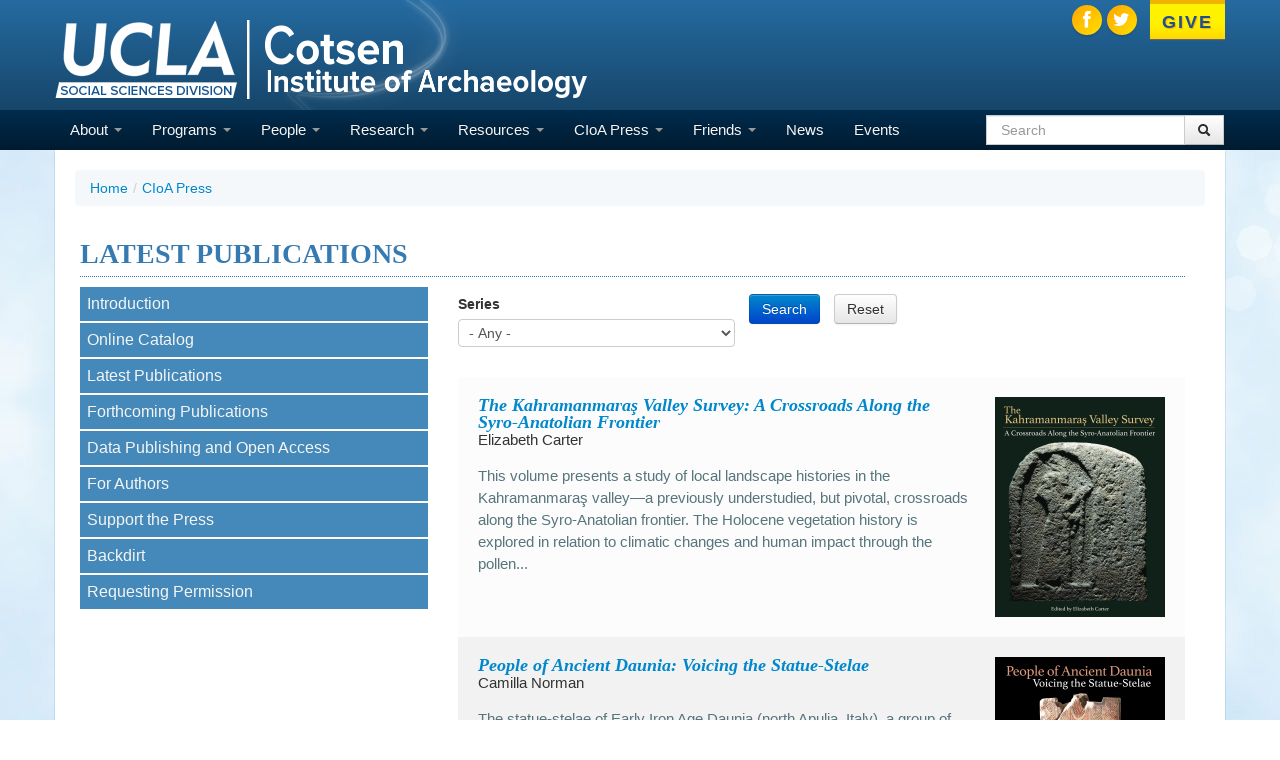

--- FILE ---
content_type: text/html; charset=utf-8
request_url: https://ioa.ucla.edu/press/latest-publications
body_size: 7103
content:
<!DOCTYPE html PUBLIC "-//W3C//DTD XHTML+RDFa 1.0//EN"
  "http://www.w3.org/MarkUp/DTD/xhtml-rdfa-1.dtd">
<html xmlns="http://www.w3.org/1999/xhtml" xml:lang="en" version="XHTML+RDFa 1.0" dir="ltr">

<head profile="http://www.w3.org/1999/xhtml/vocab">
	 <meta name="viewport" content="width=device-width, initial-scale=1">
<meta http-equiv="X-UA-Compatible" content="IE=edge" />
<link href="//netdna.bootstrapcdn.com/font-awesome/4.0.3/css/font-awesome.css" rel="stylesheet">
  <meta http-equiv="Content-Type" content="text/html; charset=utf-8" />
<link rel="shortcut icon" href="https://ioa.ucla.edu/sites/default/files/favicon_0.ico" type="image/vnd.microsoft.icon" />
<meta name="description" content="Latest Publications - NEW" />
<meta name="generator" content="Drupal 7 (http://drupal.org)" />
<link rel="canonical" href="https://ioa.ucla.edu/press/latest-publications" />
<link rel="shortlink" href="https://ioa.ucla.edu/node/578" />
  <title>Latest Publications | UCLA Cotsen Institute of Archaeology</title>
  <style>
@import url("https://ioa.ucla.edu/modules/system/system.base.css?s88ra5");
</style>
<style>
@import url("https://ioa.ucla.edu/profiles/panopoly/modules/panopoly/panopoly_core/css/panopoly-jquery-ui-theme.css?s88ra5");
@import url("https://ioa.ucla.edu/profiles/panopoly/modules/contrib/jquery_update/replace/ui/themes/base/minified/jquery.ui.accordion.min.css?s88ra5");
</style>
<style>
@import url("https://ioa.ucla.edu/modules/field/theme/field.css?s88ra5");
@import url("https://ioa.ucla.edu/profiles/panopoly/modules/panopoly/panopoly_admin/panopoly-admin.css?s88ra5");
@import url("https://ioa.ucla.edu/profiles/panopoly/modules/panopoly/panopoly_admin/panopoly-admin-navbar.css?s88ra5");
@import url("https://ioa.ucla.edu/profiles/panopoly/modules/panopoly/panopoly_core/css/panopoly-dropbutton.css?s88ra5");
@import url("https://ioa.ucla.edu/profiles/panopoly/modules/panopoly/panopoly_magic/css/panopoly-magic.css?s88ra5");
@import url("https://ioa.ucla.edu/profiles/panopoly/modules/panopoly/panopoly_magic/css/panopoly-modal.css?s88ra5");
@import url("https://ioa.ucla.edu/profiles/panopoly/modules/panopoly/panopoly_theme/css/panopoly-featured.css?s88ra5");
@import url("https://ioa.ucla.edu/profiles/panopoly/modules/panopoly/panopoly_theme/css/panopoly-accordian.css?s88ra5");
@import url("https://ioa.ucla.edu/profiles/panopoly/modules/panopoly/panopoly_theme/css/panopoly-layouts.css?s88ra5");
@import url("https://ioa.ucla.edu/profiles/panopoly/modules/panopoly/panopoly_widgets/panopoly-widgets.css?s88ra5");
@import url("https://ioa.ucla.edu/profiles/panopoly/modules/panopoly/panopoly_widgets/panopoly-widgets-spotlight.css?s88ra5");
@import url("https://ioa.ucla.edu/profiles/panopoly/modules/panopoly/panopoly_wysiwyg/panopoly-wysiwyg.css?s88ra5");
@import url("https://ioa.ucla.edu/profiles/panopoly/modules/contrib/radix_layouts/radix_layouts.css?s88ra5");
@import url("https://ioa.ucla.edu/profiles/panopoly/modules/contrib/views/css/views.css?s88ra5");
@import url("https://ioa.ucla.edu/profiles/panopoly/modules/contrib/caption_filter/caption-filter.css?s88ra5");
</style>
<style>
@import url("https://ioa.ucla.edu/profiles/panopoly/modules/contrib/ctools/css/ctools.css?s88ra5");
@import url("https://ioa.ucla.edu/sites/all/modules/panels/css/panels.css?s88ra5");
</style>
<link type="text/css" rel="stylesheet" href="//netdna.bootstrapcdn.com/twitter-bootstrap/2.3.2/css/bootstrap-combined.min.css" media="all" />
<style>
@import url("https://ioa.ucla.edu/sites/all/themes/bootstrap/css/overrides.css?s88ra5");
@import url("https://ioa.ucla.edu/sites/default/files/less/fAMBXHrECvsCqzveZao6M4KTYOTA__F30QTfVQedtPc/sites/all/themes/bootstrap_divisional/less/style.XcVzbo5GbrB4v7QVES377fts6uudS0o0YbaMpBamvPg.css?s88ra5");
</style>
<style>
@import url("https://ioa.ucla.edu/profiles/panopoly/modules/panopoly/panopoly_images/panopoly-images.css?s88ra5");
</style>
  <script src="https://ioa.ucla.edu/profiles/panopoly/modules/contrib/jquery_update/replace/jquery/1.7/jquery.min.js?v=1.7.2"></script>
<script src="https://ioa.ucla.edu/misc/jquery-extend-3.4.0.js?v=1.7.2"></script>
<script src="https://ioa.ucla.edu/misc/jquery-html-prefilter-3.5.0-backport.js?v=1.7.2"></script>
<script src="https://ioa.ucla.edu/misc/jquery.once.js?v=1.2"></script>
<script src="https://ioa.ucla.edu/misc/drupal.js?s88ra5"></script>
<script src="https://ioa.ucla.edu/profiles/panopoly/modules/contrib/jquery_update/replace/ui/ui/minified/jquery.ui.core.min.js?v=1.10.2"></script>
<script src="https://ioa.ucla.edu/profiles/panopoly/modules/contrib/jquery_update/replace/ui/ui/minified/jquery.ui.widget.min.js?v=1.10.2"></script>
<script src="https://ioa.ucla.edu/profiles/panopoly/modules/contrib/jquery_update/replace/ui/ui/minified/jquery.ui.tabs.min.js?v=1.10.2"></script>
<script src="https://ioa.ucla.edu/profiles/panopoly/modules/contrib/jquery_update/replace/ui/ui/minified/jquery.ui.accordion.min.js?v=1.10.2"></script>
<script src="https://ioa.ucla.edu/profiles/panopoly/modules/contrib/jquery_update/replace/ui/external/jquery.cookie.js?v=67fb34f6a866c40d0570"></script>
<script src="https://ioa.ucla.edu/profiles/panopoly/modules/contrib/jquery_update/replace/misc/jquery.form.min.js?v=2.69"></script>
<script src="https://ioa.ucla.edu/misc/form.js?v=7.91"></script>
<script src="https://ioa.ucla.edu/misc/ajax.js?v=7.91"></script>
<script src="https://ioa.ucla.edu/profiles/panopoly/modules/contrib/jquery_update/js/jquery_update.js?v=0.0.1"></script>
<script src="//netdna.bootstrapcdn.com/twitter-bootstrap/2.3.2/js/bootstrap.min.js"></script>
<script src="https://ioa.ucla.edu/profiles/panopoly/modules/panopoly/panopoly_images/panopoly-images.js?s88ra5"></script>
<script src="https://ioa.ucla.edu/profiles/panopoly/modules/panopoly/panopoly_admin/panopoly-admin.js?s88ra5"></script>
<script src="https://ioa.ucla.edu/profiles/panopoly/modules/panopoly/panopoly_magic/panopoly-magic.js?s88ra5"></script>
<script src="https://ioa.ucla.edu/profiles/panopoly/modules/panopoly/panopoly_theme/js/panopoly-accordion.js?s88ra5"></script>
<script src="https://ioa.ucla.edu/profiles/panopoly/modules/contrib/caption_filter/js/caption-filter.js?s88ra5"></script>
<script src="https://ioa.ucla.edu/sites/all/themes/bootstrap/js/progress.js?s88ra5"></script>
<script src="https://ioa.ucla.edu/profiles/panopoly/libraries/jquery.imagesloaded/jquery.imagesloaded.min.js?s88ra5"></script>
<script src="https://ioa.ucla.edu/profiles/panopoly/modules/contrib/views/js/base.js?s88ra5"></script>
<script src="https://ioa.ucla.edu/profiles/panopoly/modules/contrib/views/js/ajax_view.js?s88ra5"></script>
<script src="https://ioa.ucla.edu/sites/all/modules/google_analytics/googleanalytics.js?s88ra5"></script>
<script>(function(i,s,o,g,r,a,m){i["GoogleAnalyticsObject"]=r;i[r]=i[r]||function(){(i[r].q=i[r].q||[]).push(arguments)},i[r].l=1*new Date();a=s.createElement(o),m=s.getElementsByTagName(o)[0];a.async=1;a.src=g;m.parentNode.insertBefore(a,m)})(window,document,"script","//www.google-analytics.com/analytics.js","ga");ga("create", "UA-1720487-15", "auto");ga("set", "anonymizeIp", true);ga("send", "pageview");</script>
<script src="https://ioa.ucla.edu/misc/collapse.js?v=7.91"></script>
<script src="https://ioa.ucla.edu/sites/all/themes/bootstrap/js/bootstrap_ajax.js?s88ra5"></script>
<script src="https://ioa.ucla.edu/sites/all/themes/bootstrap/js/bootstrap_ajax_view.js?s88ra5"></script>
<script>jQuery.extend(Drupal.settings, {"basePath":"\/","pathPrefix":"","setHasJsCookie":0,"ajaxPageState":{"theme":"bootstrap_divisional","theme_token":"WLzqHem5be1eufwcN7zWpiLLUXcG6JstRl-laqbhhWE","jquery_version":"1.7","js":{"profiles\/panopoly\/modules\/panopoly\/panopoly_widgets\/panopoly-widgets.js":1,"profiles\/panopoly\/modules\/panopoly\/panopoly_widgets\/panopoly-widgets-spotlight.js":1,"profiles\/panopoly\/modules\/contrib\/jquery_update\/replace\/jquery\/1.7\/jquery.min.js":1,"misc\/jquery-extend-3.4.0.js":1,"misc\/jquery-html-prefilter-3.5.0-backport.js":1,"misc\/jquery.once.js":1,"misc\/drupal.js":1,"profiles\/panopoly\/modules\/contrib\/jquery_update\/replace\/ui\/ui\/minified\/jquery.ui.core.min.js":1,"profiles\/panopoly\/modules\/contrib\/jquery_update\/replace\/ui\/ui\/minified\/jquery.ui.widget.min.js":1,"profiles\/panopoly\/modules\/contrib\/jquery_update\/replace\/ui\/ui\/minified\/jquery.ui.tabs.min.js":1,"profiles\/panopoly\/modules\/contrib\/jquery_update\/replace\/ui\/ui\/minified\/jquery.ui.accordion.min.js":1,"profiles\/panopoly\/modules\/contrib\/jquery_update\/replace\/ui\/external\/jquery.cookie.js":1,"profiles\/panopoly\/modules\/contrib\/jquery_update\/replace\/misc\/jquery.form.min.js":1,"misc\/form.js":1,"misc\/ajax.js":1,"profiles\/panopoly\/modules\/contrib\/jquery_update\/js\/jquery_update.js":1,"\/\/netdna.bootstrapcdn.com\/twitter-bootstrap\/2.3.2\/js\/bootstrap.min.js":1,"profiles\/panopoly\/modules\/panopoly\/panopoly_images\/panopoly-images.js":1,"profiles\/panopoly\/modules\/panopoly\/panopoly_admin\/panopoly-admin.js":1,"profiles\/panopoly\/modules\/panopoly\/panopoly_magic\/panopoly-magic.js":1,"profiles\/panopoly\/modules\/panopoly\/panopoly_theme\/js\/panopoly-accordion.js":1,"profiles\/panopoly\/modules\/contrib\/caption_filter\/js\/caption-filter.js":1,"sites\/all\/themes\/bootstrap\/js\/progress.js":1,"profiles\/panopoly\/libraries\/jquery.imagesloaded\/jquery.imagesloaded.min.js":1,"profiles\/panopoly\/modules\/contrib\/views\/js\/base.js":1,"profiles\/panopoly\/modules\/contrib\/views\/js\/ajax_view.js":1,"sites\/all\/modules\/google_analytics\/googleanalytics.js":1,"0":1,"misc\/collapse.js":1,"sites\/all\/themes\/bootstrap\/js\/bootstrap_ajax.js":1,"sites\/all\/themes\/bootstrap\/js\/bootstrap_ajax_view.js":1},"css":{"modules\/system\/system.base.css":1,"misc\/ui\/jquery.ui.theme.css":1,"misc\/ui\/jquery.ui.accordion.css":1,"modules\/field\/theme\/field.css":1,"profiles\/panopoly\/modules\/panopoly\/panopoly_admin\/panopoly-admin.css":1,"profiles\/panopoly\/modules\/panopoly\/panopoly_admin\/panopoly-admin-navbar.css":1,"profiles\/panopoly\/modules\/panopoly\/panopoly_core\/css\/panopoly-dropbutton.css":1,"profiles\/panopoly\/modules\/panopoly\/panopoly_magic\/css\/panopoly-magic.css":1,"profiles\/panopoly\/modules\/panopoly\/panopoly_magic\/css\/panopoly-modal.css":1,"profiles\/panopoly\/modules\/panopoly\/panopoly_theme\/css\/panopoly-featured.css":1,"profiles\/panopoly\/modules\/panopoly\/panopoly_theme\/css\/panopoly-accordian.css":1,"profiles\/panopoly\/modules\/panopoly\/panopoly_theme\/css\/panopoly-layouts.css":1,"profiles\/panopoly\/modules\/panopoly\/panopoly_widgets\/panopoly-widgets.css":1,"profiles\/panopoly\/modules\/panopoly\/panopoly_widgets\/panopoly-widgets-spotlight.css":1,"profiles\/panopoly\/modules\/panopoly\/panopoly_wysiwyg\/panopoly-wysiwyg.css":1,"profiles\/panopoly\/modules\/contrib\/radix_layouts\/radix_layouts.css":1,"profiles\/panopoly\/modules\/contrib\/views\/css\/views.css":1,"profiles\/panopoly\/modules\/contrib\/caption_filter\/caption-filter.css":1,"profiles\/panopoly\/modules\/contrib\/ctools\/css\/ctools.css":1,"sites\/all\/modules\/panels\/css\/panels.css":1,"\/\/netdna.bootstrapcdn.com\/twitter-bootstrap\/2.3.2\/css\/bootstrap-combined.min.css":1,"sites\/all\/themes\/bootstrap\/css\/overrides.css":1,"sites\/all\/themes\/bootstrap_divisional\/less\/style.less":1,"profiles\/panopoly\/modules\/panopoly\/panopoly_images\/panopoly-images.css":1}},"CToolsModal":{"modalSize":{"type":"scale","width":".9","height":".9","addWidth":0,"addHeight":0,"contentRight":25,"contentBottom":75},"modalOptions":{"opacity":".55","background-color":"#FFF"},"animationSpeed":"fast","modalTheme":"CToolsModalDialog","throbberTheme":"CToolsModalThrobber"},"panopoly_magic":{"pane_add_preview_mode":"automatic"},"urlIsAjaxTrusted":{"\/pubs-export.csv":true,"\/views\/ajax":true,"\/search\/node":true,"\/press\/latest-publications":true},"views":{"ajax_path":"\/views\/ajax","ajaxViews":{"views_dom_id:1ea362e26a8234da81fba6b5fdda018b":{"view_name":"publications","view_display_id":"block_3","view_args":"","view_path":"node\/578","view_base_path":"pubs-export.csv","view_dom_id":"1ea362e26a8234da81fba6b5fdda018b","pager_element":0}}},"googleanalytics":{"trackOutbound":1,"trackMailto":1,"trackDownload":1,"trackDownloadExtensions":"7z|aac|arc|arj|asf|asx|avi|bin|csv|doc|exe|flv|gif|gz|gzip|hqx|jar|jpe?g|js|mp(2|3|4|e?g)|mov(ie)?|msi|msp|pdf|phps|png|ppt|qtm?|ra(m|r)?|sea|sit|tar|tgz|torrent|txt|wav|wma|wmv|wpd|xls|xml|z|zip"}});</script>
  <!--[if lt IE 9]>
   <script>
      document.createElement('header');
      document.createElement('nav');
      document.createElement('section');
      document.createElement('article');
      document.createElement('aside');
      document.createElement('footer');
   </script>
  <![endif]-->

	  <script type="text/javascript" src="//use.typekit.net/hzj4xno.js"></script>
	  <script type="text/javascript">try{Typekit.load();}catch(e){}</script>
<script language="javascript"> 
function toggle2() {
	var ele = document.getElementById("footer-1");
	var text = document.getElementById("displayText2");
	if(ele.style.display == "block") {
    		ele.style.display = "none";
		text.innerHTML = "<h2><strong>Social Sciences Division Departments&nbsp;&nbsp;<i class='icon-plus icon-white'></i></strong></h2>";
  	}
	else {
		ele.style.display = "block";
		text.innerHTML = "<h2><strong>Social Sciences Division Departments&nbsp;&nbsp;<i class='icon-minus icon-white'></i></strong></h2>";
	}
} 
</script>

</head>
<body class="html not-front not-logged-in no-sidebars page-node page-node- page-node-578 node-type-panopoly-page node-promoted region-content" >
  <div id="skip-link">
    <a href="#main-content" class="element-invisible element-focusable">Skip to main content</a>
  </div>
    <div class="container">

				
			</div>
		
<header id="navbar" role="banner" class="navbar navbar-inverse">

    		<section id="top-logo">
      <a class="logo pull-left" href="/" title="Home">
        <img class="logo-ucla" src="/sites/all/themes/bootstrap_divisional/assets/ucla.png"><img class="logo-bar" src="/sites/all/themes/bootstrap_divisional/assets/bar.png"><img class="logo-department" src="https://ioa.ucla.edu/sites/default/files/cotsen_0.png" alt="Home" />
      </a>
	
  	<ul id="callout-nav">
  	              <!--  <li><a href="/visit">Visit</a></li>
  	                <li><a href="/apply">Apply</a></li>-->
				  
  	                <li><a href="http://www.ioa.ucla.edu/giving">Give</a></li>
  					<div class='social-wrapper'><a target='_blank' href='https://twitter.com/UCLACotsen'><div class='social-icon'><i class='fa fa-twitter'></i></div></a><a target='_blank' href='https://www.facebook.com/UCLACotsen'><div class='social-icon'><i class='fa fa-facebook'></i></div></a></div>					
  	            </ul>

	
  </section>

    
  <div class="navbar-inner">
    <div class="container">
      <!-- .btn-navbar is used as the toggle for collapsed navbar content -->
      <a class="btn btn-navbar" style="background: #256ba1; margin-bottom: 5px;" data-toggle="collapse" data-target=".nav-collapse">
        Menu
      </a>

    

      	  
              <div style="clear: both;" class="nav-collapse collapse">
          <nav role="navigation">
                          <ul class="menu nav"><li class="first expanded dropdown"><a href="/content/our-mission" class="dropdown-toggle" data-toggle="dropdown" data-target="#">About <span class="caret"></span></a><ul class="dropdown-menu"><li class="first leaf"><a href="/content/our-mission" title="">Our Mission</a></li>
<li class="leaf"><a href="/content/history">The Institute</a></li>
<li class="leaf"><a href="/content/directors-message">From the Director</a></li>
<li class="leaf"><a href="/content/get-involved">Get Involved</a></li>
<li class="leaf"><a href="/content/contact-us-0">Contact</a></li>
<li class="last leaf"><a href="/content/backdirt">Backdirt</a></li>
</ul></li>
<li class="expanded dropdown"><a href="/content/academic-programs" title="" class="dropdown-toggle" data-toggle="dropdown" data-target="#">Programs <span class="caret"></span></a><ul class="dropdown-menu"><li class="first leaf"><a href="http://www.archaeology.ucla.edu/" title="">Archaeology Program</a></li>
<li class="leaf"><a href="http://conservation.ucla.edu/" title="">Conservation Program</a></li>
<li class="leaf"><a href="https://ioa.ucla.edu/chrsr" title="">Waystation Certificate Program</a></li>
<li class="last leaf"><a href="/content/why-study-cioa" title="">Why Study at CIoA?</a></li>
</ul></li>
<li class="expanded dropdown"><a href="/people/faculty" title="" class="dropdown-toggle" data-toggle="dropdown" data-target="#">People <span class="caret"></span></a><ul class="dropdown-menu"><li class="first leaf"><a href="/staff">Staff</a></li>
<li class="leaf"><a href="/people/faculty">Faculty</a></li>
<li class="leaf"><a href="http://archaeology.ucla.edu/people/graduate-students" title="">Archaeology Graduate Students</a></li>
<li class="leaf"><a href="http://conservation.ucla.edu/content/graduate-students" title="">Conservation Graduate Students</a></li>
<li class="leaf"><a href="/content/cotsen-advisory-committee">Advisory Committee</a></li>
<li class="leaf"><a href="/content/visiting-scholars">Visiting Scholars</a></li>
<li class="leaf"><a href="/people/emeriti">Emeritus Faculty</a></li>
<li class="last leaf"><a href="/people/associated-researcher">Associated Researchers</a></li>
</ul></li>
<li class="expanded dropdown"><a href="/content/research" class="dropdown-toggle" data-toggle="dropdown" data-target="#">Research <span class="caret"></span></a><ul class="dropdown-menu"><li class="first leaf"><a href="/content/labs">Labs</a></li>
<li class="last leaf"><a href="https://ioa.ucla.edu/content/working-groups" title="">Working Groups</a></li>
</ul></li>
<li class="expanded dropdown"><a href="/learn" title="" class="dropdown-toggle" data-toggle="dropdown" data-target="#">Resources <span class="caret"></span></a><ul class="dropdown-menu"><li class="first leaf"><a href="/content/graduate-student-association-archaeology">Graduate Student Association</a></li>
<li class="leaf"><a href="/mental-health-resources">Mental Health Resources</a></li>
<li class="leaf"><a href="https://www.archaeology.ucla.edu/content/funding" title="">Graduate Student Funding</a></li>
<li class="leaf"><a href="/content/order-supplies-submit-invoice-request-reimbursement">Order Supplies, Submit an Invoice, Request a Reimbursement</a></li>
<li class="last leaf"><a href="/CIOA-travelandpurchasing">Travel and Purchasing Requests</a></li>
</ul></li>
<li class="expanded active-trail dropdown"><a href="/press" class="active-trail dropdown-toggle" data-toggle="dropdown" data-target="#">CIoA Press <span class="caret"></span></a><ul class="dropdown-menu"><li class="first leaf"><a href="/press/introduction">Introduction</a></li>
<li class="leaf"><a href="/press/online-catalog">Online Catalog</a></li>
<li class="leaf active-trail active"><a href="/press/latest-publications" class="active-trail active-trail active">Latest Publications</a></li>
<li class="leaf"><a href="/press/forthcoming-publications">Forthcoming Publications</a></li>
<li class="leaf"><a href="/press/digital-archive" title="">Data Publishing and Open Access</a></li>
<li class="leaf"><a href="/press/authors">For Authors</a></li>
<li class="leaf"><a href="/press/support-press">Support the Press</a></li>
<li class="leaf"><a href="/content/backdirt" title="">Backdirt</a></li>
<li class="last leaf"><a href="/content/requesting-permission">Requesting Permission</a></li>
</ul></li>
<li class="expanded dropdown"><a href="https://ioa.ucla.edu/giving" title="" class="dropdown-toggle" data-toggle="dropdown" data-target="#">Friends <span class="caret"></span></a><ul class="dropdown-menu"><li class="first last leaf"><a href="/content/friends-archaeology-foa">Friends of the Cotsen</a></li>
</ul></li>
<li class="leaf"><a href="/news">News</a></li>
<li class="last leaf"><a href="/events/upcoming" title="">Events</a></li>
</ul>                                                    <div class="region region-navigation">
    <section id="block-search-form" class="block block-search clearfix">

      
  <form class="form-search content-search" action="/press/latest-publications" method="post" id="search-block-form" accept-charset="UTF-8"><div><div class="container-inline">
      <h2 class="element-invisible">Search form</h2>
    <div class="input-append"><input title="Enter the terms you wish to search for." class="search-query span2 form-text" placeholder="Search" type="text" id="edit-search-block-form--2" name="search_block_form" value="" size="15" maxlength="128" /><button type="submit" class="btn"><i class="icon-search"></i><span class="element-invisible">Search</span></button></div><button class="element-invisible btn btn-primary form-submit" id="edit-submit" name="op" value="Search" type="submit">Search</button>
<input type="hidden" name="form_build_id" value="form-TI3WmW3Do3YWU534ZOmprZdhiiAIeg3USx3QlsgbezY" />
<input type="hidden" name="form_id" value="search_block_form" />
</div>
</div></form>  
</section> <!-- /.block -->
  </div>
                      </nav>
        </div>
          </div>
  </div>
</header>
<div class="main-container container">

  <header role="banner" id="page-header">
    
      </header> <!-- /#header -->

  <div class="row-fluid">

      

    <section class="span12">  
            <ul class="breadcrumb"><li><a href="/">Home</a><span class="divider">/</span></li><li><a href="/press" class="active-trail">CIoA Press</a></li></ul>      <a id="main-content"></a>
                                                              

<div class="panel-display brenham clearfix radix-brenham" id="page-page">

  <div class="container-fluid">
    <div class="row">
      <div class="col-md-12 radix-layouts-header panel-panel">
        <div class="panel-panel-inner">
          <div class="panel-pane pane-node-title"  >
  
      
  
  <div class="pane-content">
    <h1 id="node-title">Latest Publications</h1>
  </div>

  
  </div>
        </div>
      </div>
    </div>

    <div class="row">
      <div class="col-md-4 radix-layouts-sidebar panel-panel">
        <div class="panel-panel-inner">
          <div class="panel-pane pane-menu-tree pane-active"  >
  
      
  
  <div class="pane-content">
    <div class="menu-block-wrapper menu-block-ctools-_active-1 menu-name-main-menu parent-mlid-0 menu-level-2">
  <ul class="menu nav"><li class="first leaf menu-mlid-3858"><a href="/press/introduction">Introduction</a></li>
<li class="leaf menu-mlid-2670"><a href="/press/online-catalog">Online Catalog</a></li>
<li class="leaf active-trail active menu-mlid-2685 active"><a href="/press/latest-publications" class="active-trail active">Latest Publications</a></li>
<li class="leaf menu-mlid-3067"><a href="/press/forthcoming-publications">Forthcoming Publications</a></li>
<li class="leaf menu-mlid-2683"><a href="/press/digital-archive" title="">Data Publishing and Open Access</a></li>
<li class="leaf menu-mlid-2682"><a href="/press/authors">For Authors</a></li>
<li class="leaf menu-mlid-2681"><a href="/press/support-press">Support the Press</a></li>
<li class="leaf menu-mlid-8272"><a href="/content/backdirt" title="">Backdirt</a></li>
<li class="last leaf menu-mlid-8265"><a href="/content/requesting-permission">Requesting Permission</a></li>
</ul></div>
  </div>

  
  </div>
        </div>
      </div>
      <div class="col-md-8 radix-layouts-content panel-panel">
        <div class="panel-panel-inner">
          <div class="panel-pane pane-views pane-publications"  >
  
      
  
  <div class="pane-content">
    <div class="view view-publications view-id-publications view-display-id-block_3 view-dom-id-1ea362e26a8234da81fba6b5fdda018b">
        
      <div class="view-filters">
      <form action="/pubs-export.csv" method="get" id="views-exposed-form-publications-block-3" accept-charset="UTF-8"><div><div class="views-exposed-form">
  <div class="views-exposed-widgets clearfix">
          <div id="edit-field-series-tid-wrapper" class="views-exposed-widget views-widget-filter-field_series_tid">
                  <label for="edit-field-series-tid">
            Series          </label>
                        <div class="views-widget">
          <div class="control-group form-type-select form-item-field-series-tid form-item">
<div class="controls"> <select id="edit-field-series-tid" name="field_series_tid" class="form-select"><option value="All" selected="selected">- Any -</option><option value="10">Monographs</option><option value="11">Cotsen Advanced Seminar</option><option value="12">Ideas, Debates, and Perspectives</option><option value="16">Archaeological Research Tools</option><option value="13">World Heritage and Monument</option><option value="14">Perspectives in California Archaeology</option><option value="15">Monumenta Archaeologica</option><option value="17">Occasional Papers</option><option value="18">Cotsen Digital Archaeology Series</option></select>
</div></div>
        </div>
              </div>
                    <div class="views-exposed-widget views-submit-button">
      <button class="btn btn-primary form-submit" id="edit-submit-publications" name="" value="Search" type="submit">Search</button>
    </div>
          <div class="views-exposed-widget views-reset-button">
        <button class="btn form-submit" id="edit-reset" name="op" value="Reset" type="submit">Reset</button>
      </div>
      </div>
</div>
</div></form>    </div>
  
  
      <div class="view-content">
        <div class="views-row views-row-1 views-row-odd views-row-first">
      
  <div class="views-field views-field-field-image">        <div class="field-content"><img class="medium" src="https://ioa.ucla.edu/sites/default/files/styles/medium/public/Carter_Cover_Feb25_0.jpg?itok=XJWVe3dR" width="170" height="220" alt="" /></div>  </div>  
  <div class="views-field views-field-title">        <span class="field-content"><a href="/content/kahramanmara%C5%9F-valley-survey-crossroads-along-syro-anatolian-frontier"><i>The Kahramanmaraş Valley Survey: A Crossroads Along the Syro-Anatolian Frontier  </i></a></span>  </div>  
  <div class="views-field views-field-field-authors">        <div class="field-content">Elizabeth Carter </div>  </div>  
  <div class="views-field views-field-body">        <div class="field-content"><br /><p>This volume presents a study of local landscape histories in the Kahramanmaraş valley—a previously understudied, but pivotal, crossroads along the Syro-Anatolian frontier. The Holocene vegetation history is explored in relation to climatic changes and human impact through the pollen...</p></div>  </div>  </div>
  <div class="views-row views-row-2 views-row-even views-row-last">
      
  <div class="views-field views-field-field-image">        <div class="field-content"><img class="medium" src="https://ioa.ucla.edu/sites/default/files/styles/medium/public/Norman_Covers_Feb9.jpg?itok=Vp9xm9zV" width="170" height="220" alt="" /></div>  </div>  
  <div class="views-field views-field-title">        <span class="field-content"><a href="/content/people-ancient-daunia-voicing-statue-stelae"><i>People of Ancient Daunia: Voicing the Statue-Stelae</i></a></span>  </div>  
  <div class="views-field views-field-field-authors">        <div class="field-content">Camilla Norman </div>  </div>  
  <div class="views-field views-field-body">        <div class="field-content"><br /><div><p>The statue-stelae of Early Iron Age Daunia (north Apulia, Italy), a group of stone slabs, are each incised to represent the garb and accoutrements of a person. They detail the clothing and adornment worn by men and women in full regalia, plus, through additional figurative images drawn...</p></div></div>  </div>  </div>
    </div>
  
  
  
  
  
  
</div>  </div>

  
  </div>
        </div>
      </div>
    </div>
  </div>
    
</div><!-- /.brenham -->    </section>

    
  </div>
</div>
<footer class="footer">
    <div class="region region-footer">
    <section id="block-block-1" class="block block-block clearfix">

      
  <div id="ucla-footer">
<div id="footer-1-wrapper">
<div id="footer-contact">
A210 Fowler Building/Box 951510
<br> 308 Charles E. Young Dr. North
<br>University of California, Los Angeles 
<br>Los Angeles, CA 90095
</div>
<div style="clear:both;"></div><h2>(c) - Copyright 2026 Social Sciences Division UCLA - <a href="../user/login">Login</a></h2>
	
	</div></div>  
</section> <!-- /.block -->
  </div>
</footer>
  <script src="https://ioa.ucla.edu/profiles/panopoly/modules/panopoly/panopoly_widgets/panopoly-widgets.js?s88ra5"></script>
<script src="https://ioa.ucla.edu/profiles/panopoly/modules/panopoly/panopoly_widgets/panopoly-widgets-spotlight.js?s88ra5"></script>
</body>
</html>
